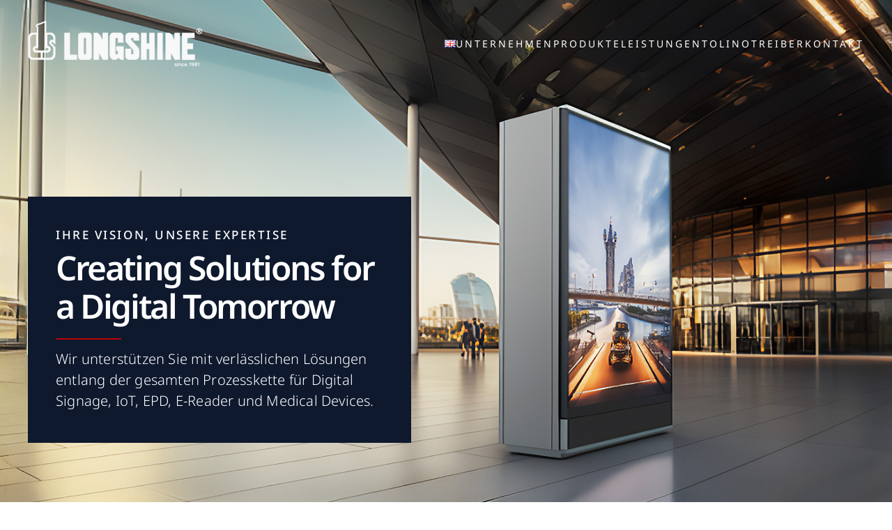

--- FILE ---
content_type: text/html; charset=UTF-8
request_url: https://www.longshine.de/
body_size: 54512
content:
<!DOCTYPE html>
<html lang="de-DE">
    <head>
        <meta charset="UTF-8">
        <meta name="viewport" content="width=device-width, initial-scale=1">
        <link rel="icon" href="/wp-content/uploads/favicon.png" sizes="any">
                <link rel="apple-touch-icon" href="/wp-content/themes/yootheme/packages/theme-wordpress/assets/images/apple-touch-icon.png">
                <title>Longshine Technologie &#8211; Creating Solutions for a Digital Tomorrow</title>
<meta name='robots' content='max-image-preview:large' />
<link rel="alternate" href="https://www.longshine.de/" hreflang="de" />
<link rel="alternate" href="https://www.longshine.de/homepage/" hreflang="en" />
<link rel="alternate" type="application/rss+xml" title="Longshine Technologie &raquo; Feed" href="https://www.longshine.de/feed/" />
<link rel="alternate" type="application/rss+xml" title="Longshine Technologie &raquo; Kommentar-Feed" href="https://www.longshine.de/comments/feed/" />
<link rel="alternate" title="oEmbed (JSON)" type="application/json+oembed" href="https://www.longshine.de/wp-json/oembed/1.0/embed?url=https%3A%2F%2Fwww.longshine.de%2F" />
<link rel="alternate" title="oEmbed (XML)" type="text/xml+oembed" href="https://www.longshine.de/wp-json/oembed/1.0/embed?url=https%3A%2F%2Fwww.longshine.de%2F&#038;format=xml" />
<style id='wp-img-auto-sizes-contain-inline-css' type='text/css'>
img:is([sizes=auto i],[sizes^="auto," i]){contain-intrinsic-size:3000px 1500px}
/*# sourceURL=wp-img-auto-sizes-contain-inline-css */
</style>
<style id='wp-block-library-inline-css' type='text/css'>
:root{--wp-block-synced-color:#7a00df;--wp-block-synced-color--rgb:122,0,223;--wp-bound-block-color:var(--wp-block-synced-color);--wp-editor-canvas-background:#ddd;--wp-admin-theme-color:#007cba;--wp-admin-theme-color--rgb:0,124,186;--wp-admin-theme-color-darker-10:#006ba1;--wp-admin-theme-color-darker-10--rgb:0,107,160.5;--wp-admin-theme-color-darker-20:#005a87;--wp-admin-theme-color-darker-20--rgb:0,90,135;--wp-admin-border-width-focus:2px}@media (min-resolution:192dpi){:root{--wp-admin-border-width-focus:1.5px}}.wp-element-button{cursor:pointer}:root .has-very-light-gray-background-color{background-color:#eee}:root .has-very-dark-gray-background-color{background-color:#313131}:root .has-very-light-gray-color{color:#eee}:root .has-very-dark-gray-color{color:#313131}:root .has-vivid-green-cyan-to-vivid-cyan-blue-gradient-background{background:linear-gradient(135deg,#00d084,#0693e3)}:root .has-purple-crush-gradient-background{background:linear-gradient(135deg,#34e2e4,#4721fb 50%,#ab1dfe)}:root .has-hazy-dawn-gradient-background{background:linear-gradient(135deg,#faaca8,#dad0ec)}:root .has-subdued-olive-gradient-background{background:linear-gradient(135deg,#fafae1,#67a671)}:root .has-atomic-cream-gradient-background{background:linear-gradient(135deg,#fdd79a,#004a59)}:root .has-nightshade-gradient-background{background:linear-gradient(135deg,#330968,#31cdcf)}:root .has-midnight-gradient-background{background:linear-gradient(135deg,#020381,#2874fc)}:root{--wp--preset--font-size--normal:16px;--wp--preset--font-size--huge:42px}.has-regular-font-size{font-size:1em}.has-larger-font-size{font-size:2.625em}.has-normal-font-size{font-size:var(--wp--preset--font-size--normal)}.has-huge-font-size{font-size:var(--wp--preset--font-size--huge)}.has-text-align-center{text-align:center}.has-text-align-left{text-align:left}.has-text-align-right{text-align:right}.has-fit-text{white-space:nowrap!important}#end-resizable-editor-section{display:none}.aligncenter{clear:both}.items-justified-left{justify-content:flex-start}.items-justified-center{justify-content:center}.items-justified-right{justify-content:flex-end}.items-justified-space-between{justify-content:space-between}.screen-reader-text{border:0;clip-path:inset(50%);height:1px;margin:-1px;overflow:hidden;padding:0;position:absolute;width:1px;word-wrap:normal!important}.screen-reader-text:focus{background-color:#ddd;clip-path:none;color:#444;display:block;font-size:1em;height:auto;left:5px;line-height:normal;padding:15px 23px 14px;text-decoration:none;top:5px;width:auto;z-index:100000}html :where(.has-border-color){border-style:solid}html :where([style*=border-top-color]){border-top-style:solid}html :where([style*=border-right-color]){border-right-style:solid}html :where([style*=border-bottom-color]){border-bottom-style:solid}html :where([style*=border-left-color]){border-left-style:solid}html :where([style*=border-width]){border-style:solid}html :where([style*=border-top-width]){border-top-style:solid}html :where([style*=border-right-width]){border-right-style:solid}html :where([style*=border-bottom-width]){border-bottom-style:solid}html :where([style*=border-left-width]){border-left-style:solid}html :where(img[class*=wp-image-]){height:auto;max-width:100%}:where(figure){margin:0 0 1em}html :where(.is-position-sticky){--wp-admin--admin-bar--position-offset:var(--wp-admin--admin-bar--height,0px)}@media screen and (max-width:600px){html :where(.is-position-sticky){--wp-admin--admin-bar--position-offset:0px}}

/*# sourceURL=wp-block-library-inline-css */
</style><style id='global-styles-inline-css' type='text/css'>
:root{--wp--preset--aspect-ratio--square: 1;--wp--preset--aspect-ratio--4-3: 4/3;--wp--preset--aspect-ratio--3-4: 3/4;--wp--preset--aspect-ratio--3-2: 3/2;--wp--preset--aspect-ratio--2-3: 2/3;--wp--preset--aspect-ratio--16-9: 16/9;--wp--preset--aspect-ratio--9-16: 9/16;--wp--preset--color--black: #000000;--wp--preset--color--cyan-bluish-gray: #abb8c3;--wp--preset--color--white: #ffffff;--wp--preset--color--pale-pink: #f78da7;--wp--preset--color--vivid-red: #cf2e2e;--wp--preset--color--luminous-vivid-orange: #ff6900;--wp--preset--color--luminous-vivid-amber: #fcb900;--wp--preset--color--light-green-cyan: #7bdcb5;--wp--preset--color--vivid-green-cyan: #00d084;--wp--preset--color--pale-cyan-blue: #8ed1fc;--wp--preset--color--vivid-cyan-blue: #0693e3;--wp--preset--color--vivid-purple: #9b51e0;--wp--preset--gradient--vivid-cyan-blue-to-vivid-purple: linear-gradient(135deg,rgb(6,147,227) 0%,rgb(155,81,224) 100%);--wp--preset--gradient--light-green-cyan-to-vivid-green-cyan: linear-gradient(135deg,rgb(122,220,180) 0%,rgb(0,208,130) 100%);--wp--preset--gradient--luminous-vivid-amber-to-luminous-vivid-orange: linear-gradient(135deg,rgb(252,185,0) 0%,rgb(255,105,0) 100%);--wp--preset--gradient--luminous-vivid-orange-to-vivid-red: linear-gradient(135deg,rgb(255,105,0) 0%,rgb(207,46,46) 100%);--wp--preset--gradient--very-light-gray-to-cyan-bluish-gray: linear-gradient(135deg,rgb(238,238,238) 0%,rgb(169,184,195) 100%);--wp--preset--gradient--cool-to-warm-spectrum: linear-gradient(135deg,rgb(74,234,220) 0%,rgb(151,120,209) 20%,rgb(207,42,186) 40%,rgb(238,44,130) 60%,rgb(251,105,98) 80%,rgb(254,248,76) 100%);--wp--preset--gradient--blush-light-purple: linear-gradient(135deg,rgb(255,206,236) 0%,rgb(152,150,240) 100%);--wp--preset--gradient--blush-bordeaux: linear-gradient(135deg,rgb(254,205,165) 0%,rgb(254,45,45) 50%,rgb(107,0,62) 100%);--wp--preset--gradient--luminous-dusk: linear-gradient(135deg,rgb(255,203,112) 0%,rgb(199,81,192) 50%,rgb(65,88,208) 100%);--wp--preset--gradient--pale-ocean: linear-gradient(135deg,rgb(255,245,203) 0%,rgb(182,227,212) 50%,rgb(51,167,181) 100%);--wp--preset--gradient--electric-grass: linear-gradient(135deg,rgb(202,248,128) 0%,rgb(113,206,126) 100%);--wp--preset--gradient--midnight: linear-gradient(135deg,rgb(2,3,129) 0%,rgb(40,116,252) 100%);--wp--preset--font-size--small: 13px;--wp--preset--font-size--medium: 20px;--wp--preset--font-size--large: 36px;--wp--preset--font-size--x-large: 42px;--wp--preset--spacing--20: 0.44rem;--wp--preset--spacing--30: 0.67rem;--wp--preset--spacing--40: 1rem;--wp--preset--spacing--50: 1.5rem;--wp--preset--spacing--60: 2.25rem;--wp--preset--spacing--70: 3.38rem;--wp--preset--spacing--80: 5.06rem;--wp--preset--shadow--natural: 6px 6px 9px rgba(0, 0, 0, 0.2);--wp--preset--shadow--deep: 12px 12px 50px rgba(0, 0, 0, 0.4);--wp--preset--shadow--sharp: 6px 6px 0px rgba(0, 0, 0, 0.2);--wp--preset--shadow--outlined: 6px 6px 0px -3px rgb(255, 255, 255), 6px 6px rgb(0, 0, 0);--wp--preset--shadow--crisp: 6px 6px 0px rgb(0, 0, 0);}:where(.is-layout-flex){gap: 0.5em;}:where(.is-layout-grid){gap: 0.5em;}body .is-layout-flex{display: flex;}.is-layout-flex{flex-wrap: wrap;align-items: center;}.is-layout-flex > :is(*, div){margin: 0;}body .is-layout-grid{display: grid;}.is-layout-grid > :is(*, div){margin: 0;}:where(.wp-block-columns.is-layout-flex){gap: 2em;}:where(.wp-block-columns.is-layout-grid){gap: 2em;}:where(.wp-block-post-template.is-layout-flex){gap: 1.25em;}:where(.wp-block-post-template.is-layout-grid){gap: 1.25em;}.has-black-color{color: var(--wp--preset--color--black) !important;}.has-cyan-bluish-gray-color{color: var(--wp--preset--color--cyan-bluish-gray) !important;}.has-white-color{color: var(--wp--preset--color--white) !important;}.has-pale-pink-color{color: var(--wp--preset--color--pale-pink) !important;}.has-vivid-red-color{color: var(--wp--preset--color--vivid-red) !important;}.has-luminous-vivid-orange-color{color: var(--wp--preset--color--luminous-vivid-orange) !important;}.has-luminous-vivid-amber-color{color: var(--wp--preset--color--luminous-vivid-amber) !important;}.has-light-green-cyan-color{color: var(--wp--preset--color--light-green-cyan) !important;}.has-vivid-green-cyan-color{color: var(--wp--preset--color--vivid-green-cyan) !important;}.has-pale-cyan-blue-color{color: var(--wp--preset--color--pale-cyan-blue) !important;}.has-vivid-cyan-blue-color{color: var(--wp--preset--color--vivid-cyan-blue) !important;}.has-vivid-purple-color{color: var(--wp--preset--color--vivid-purple) !important;}.has-black-background-color{background-color: var(--wp--preset--color--black) !important;}.has-cyan-bluish-gray-background-color{background-color: var(--wp--preset--color--cyan-bluish-gray) !important;}.has-white-background-color{background-color: var(--wp--preset--color--white) !important;}.has-pale-pink-background-color{background-color: var(--wp--preset--color--pale-pink) !important;}.has-vivid-red-background-color{background-color: var(--wp--preset--color--vivid-red) !important;}.has-luminous-vivid-orange-background-color{background-color: var(--wp--preset--color--luminous-vivid-orange) !important;}.has-luminous-vivid-amber-background-color{background-color: var(--wp--preset--color--luminous-vivid-amber) !important;}.has-light-green-cyan-background-color{background-color: var(--wp--preset--color--light-green-cyan) !important;}.has-vivid-green-cyan-background-color{background-color: var(--wp--preset--color--vivid-green-cyan) !important;}.has-pale-cyan-blue-background-color{background-color: var(--wp--preset--color--pale-cyan-blue) !important;}.has-vivid-cyan-blue-background-color{background-color: var(--wp--preset--color--vivid-cyan-blue) !important;}.has-vivid-purple-background-color{background-color: var(--wp--preset--color--vivid-purple) !important;}.has-black-border-color{border-color: var(--wp--preset--color--black) !important;}.has-cyan-bluish-gray-border-color{border-color: var(--wp--preset--color--cyan-bluish-gray) !important;}.has-white-border-color{border-color: var(--wp--preset--color--white) !important;}.has-pale-pink-border-color{border-color: var(--wp--preset--color--pale-pink) !important;}.has-vivid-red-border-color{border-color: var(--wp--preset--color--vivid-red) !important;}.has-luminous-vivid-orange-border-color{border-color: var(--wp--preset--color--luminous-vivid-orange) !important;}.has-luminous-vivid-amber-border-color{border-color: var(--wp--preset--color--luminous-vivid-amber) !important;}.has-light-green-cyan-border-color{border-color: var(--wp--preset--color--light-green-cyan) !important;}.has-vivid-green-cyan-border-color{border-color: var(--wp--preset--color--vivid-green-cyan) !important;}.has-pale-cyan-blue-border-color{border-color: var(--wp--preset--color--pale-cyan-blue) !important;}.has-vivid-cyan-blue-border-color{border-color: var(--wp--preset--color--vivid-cyan-blue) !important;}.has-vivid-purple-border-color{border-color: var(--wp--preset--color--vivid-purple) !important;}.has-vivid-cyan-blue-to-vivid-purple-gradient-background{background: var(--wp--preset--gradient--vivid-cyan-blue-to-vivid-purple) !important;}.has-light-green-cyan-to-vivid-green-cyan-gradient-background{background: var(--wp--preset--gradient--light-green-cyan-to-vivid-green-cyan) !important;}.has-luminous-vivid-amber-to-luminous-vivid-orange-gradient-background{background: var(--wp--preset--gradient--luminous-vivid-amber-to-luminous-vivid-orange) !important;}.has-luminous-vivid-orange-to-vivid-red-gradient-background{background: var(--wp--preset--gradient--luminous-vivid-orange-to-vivid-red) !important;}.has-very-light-gray-to-cyan-bluish-gray-gradient-background{background: var(--wp--preset--gradient--very-light-gray-to-cyan-bluish-gray) !important;}.has-cool-to-warm-spectrum-gradient-background{background: var(--wp--preset--gradient--cool-to-warm-spectrum) !important;}.has-blush-light-purple-gradient-background{background: var(--wp--preset--gradient--blush-light-purple) !important;}.has-blush-bordeaux-gradient-background{background: var(--wp--preset--gradient--blush-bordeaux) !important;}.has-luminous-dusk-gradient-background{background: var(--wp--preset--gradient--luminous-dusk) !important;}.has-pale-ocean-gradient-background{background: var(--wp--preset--gradient--pale-ocean) !important;}.has-electric-grass-gradient-background{background: var(--wp--preset--gradient--electric-grass) !important;}.has-midnight-gradient-background{background: var(--wp--preset--gradient--midnight) !important;}.has-small-font-size{font-size: var(--wp--preset--font-size--small) !important;}.has-medium-font-size{font-size: var(--wp--preset--font-size--medium) !important;}.has-large-font-size{font-size: var(--wp--preset--font-size--large) !important;}.has-x-large-font-size{font-size: var(--wp--preset--font-size--x-large) !important;}
/*# sourceURL=global-styles-inline-css */
</style>

<style id='classic-theme-styles-inline-css' type='text/css'>
/*! This file is auto-generated */
.wp-block-button__link{color:#fff;background-color:#32373c;border-radius:9999px;box-shadow:none;text-decoration:none;padding:calc(.667em + 2px) calc(1.333em + 2px);font-size:1.125em}.wp-block-file__button{background:#32373c;color:#fff;text-decoration:none}
/*# sourceURL=/wp-includes/css/classic-themes.min.css */
</style>
<link href="https://www.longshine.de/wp-content/themes/yootheme-lsn/css/theme.1.css?ver=1704732069" rel="stylesheet">
<link href="https://www.longshine.de/wp-content/themes/yootheme-lsn/css/custom.css?ver=4.2.11" rel="stylesheet">
<link rel="https://api.w.org/" href="https://www.longshine.de/wp-json/" /><link rel="alternate" title="JSON" type="application/json" href="https://www.longshine.de/wp-json/wp/v2/pages/11" /><link rel="canonical" href="https://www.longshine.de/" />
<script src="https://www.longshine.de/wp-content/themes/yootheme/vendor/assets/uikit/dist/js/uikit.min.js?ver=4.2.11"></script>
<script src="https://www.longshine.de/wp-content/themes/yootheme/vendor/assets/uikit/dist/js/uikit-icons-fuse.min.js?ver=4.2.11"></script>
<script src="https://www.longshine.de/wp-content/themes/yootheme/js/theme.js?ver=4.2.11"></script>
<script>window.yootheme ||= {}; var $theme = yootheme.theme = {"i18n":{"close":{"label":"Close"},"totop":{"label":"Back to top"},"marker":{"label":"Open"},"navbarToggleIcon":{"label":"Open menu"},"paginationPrevious":{"label":"Previous page"},"paginationNext":{"label":"Next page"},"searchIcon":{"toggle":"Open Search","submit":"Submit Search"},"slider":{"next":"Next slide","previous":"Previous slide","slideX":"Slide %s","slideLabel":"%s of %s"},"slideshow":{"next":"Next slide","previous":"Previous slide","slideX":"Slide %s","slideLabel":"%s of %s"},"lightboxPanel":{"next":"Next slide","previous":"Previous slide","slideLabel":"%s of %s","close":"Close"}}};</script>
<link rel="icon" href="/wp-content/uploads/favicon.png" sizes="any">
<link rel="apple-touch-icon" href="/wp-content/themes/yootheme/packages/theme-wordpress/assets/images/apple-touch-icon.png">
		<style type="text/css" id="wp-custom-css">
			.red-divider-center {
border-top: 1px solid #bc030a;
width:15%;
margin:0 auto;
margin-bottom: 1em;	
}				</style>
		    </head>
    <body data-rsssl=1 class="home wp-singular page-template-default page page-id-11 wp-theme-yootheme wp-child-theme-yootheme-lsn ">
        
        <div class="uk-hidden-visually uk-notification uk-notification-top-left uk-width-auto">
            <div class="uk-notification-message">
                <a href="#tm-main">Skip to main content</a>
            </div>
        </div>
    
        
        
        <div class="tm-page">

                        


<header class="tm-header-mobile uk-hidden@m" uk-header>


    
        <div class="uk-navbar-container">

            <div class="uk-container uk-container-expand">
                <nav class="uk-navbar" uk-navbar="{&quot;container&quot;:&quot;.tm-header-mobile&quot;,&quot;boundary&quot;:&quot;.tm-header-mobile .uk-navbar-container&quot;}">

                                        <div class="uk-navbar-left">

                                                    <a href="https://www.longshine.de/" aria-label="Zurück zur Startseite" class="uk-logo uk-navbar-item">
    <img alt loading="eager" src="/wp-content/themes/yootheme/cache/ee/LSN-Logo-Red-ee9dbb1e.png" srcset="/wp-content/themes/yootheme/cache/ee/LSN-Logo-Red-ee9dbb1e.png 250w, /wp-content/themes/yootheme/cache/1c/LSN-Logo-Red-1c79d8cd.png 419w, /wp-content/themes/yootheme/cache/97/LSN-Logo-Red-97498172.png 420w" sizes="(min-width: 250px) 250px" width="250" height="65"><img class="uk-logo-inverse" alt loading="eager" src="/wp-content/themes/yootheme/cache/fd/LSN-Logo-White-fd9ac963.png" srcset="/wp-content/themes/yootheme/cache/fd/LSN-Logo-White-fd9ac963.png 250w, /wp-content/themes/yootheme/cache/a5/LSN-Logo-White-a5d75f27.png 419w, /wp-content/themes/yootheme/cache/2e/LSN-Logo-White-2ee70698.png 420w" sizes="(min-width: 250px) 250px" width="250" height="65"></a>                        
                        
                    </div>
                    
                    
                                        <div class="uk-navbar-right">

                                                                            
                        <a uk-toggle href="#tm-dialog-mobile" class="uk-navbar-toggle">

        
        <div uk-navbar-toggle-icon></div>

        
    </a>
                    </div>
                    
                </nav>
            </div>

        </div>

    



        <div id="tm-dialog-mobile" uk-offcanvas="container: true; overlay: true" mode="slide" flip>
        <div class="uk-offcanvas-bar uk-flex uk-flex-column">

                        <button class="uk-offcanvas-close uk-close-large" type="button" uk-close uk-toggle="cls: uk-close-large; mode: media; media: @s"></button>
            
                        <div class="uk-margin-auto-bottom">
                
<div class="uk-grid uk-child-width-1-1">    <div>
<div class="uk-panel widget widget_nav_menu" id="nav_menu-2">

    
    
<ul class="uk-nav uk-nav-default">
    
	<li class="lang-item lang-item-6 lang-item-en lang-item-first menu-item menu-item-type-custom menu-item-object-custom"><a href="https://www.longshine.de/homepage/"> <img src="[data-uri]" alt="English" width="16" height="11" style="width: 16px; height: 11px;" /></a></li>
	<li class="menu-item menu-item-type-post_type menu-item-object-page"><a href="https://www.longshine.de/unternehmen/"> Unternehmen</a></li>
	<li class="menu-item menu-item-type-post_type menu-item-object-page"><a href="https://www.longshine.de/products/"> Produkte</a></li>
	<li class="menu-item menu-item-type-post_type menu-item-object-page"><a href="https://www.longshine.de/leistungen/"> Leistungen</a></li>
	<li class="menu-item menu-item-type-post_type menu-item-object-page"><a href="https://www.longshine.de/tolino/"> Tolino</a></li>
	<li class="menu-item menu-item-type-custom menu-item-object-custom"><a href="http://manual.longshine.de/" target="_blank"> Treiber</a></li>
	<li class="menu-item menu-item-type-post_type menu-item-object-page"><a href="https://www.longshine.de/kontakt/"> Kontakt</a></li></ul>

</div>
</div></div>            </div>
            
            
        </div>
    </div>
    
    
    

</header>





<header class="tm-header uk-visible@m" uk-header>



    
        <div class="uk-navbar-container">

            <div class="uk-container">
                <nav class="uk-navbar" uk-navbar="{&quot;align&quot;:&quot;left&quot;,&quot;container&quot;:&quot;.tm-header&quot;,&quot;boundary&quot;:&quot;.tm-header .uk-navbar-container&quot;}">

                                        <div class="uk-navbar-left">

                                                    <a href="https://www.longshine.de/" aria-label="Zurück zur Startseite" class="uk-logo uk-navbar-item">
    <img alt loading="eager" src="/wp-content/themes/yootheme/cache/ee/LSN-Logo-Red-ee9dbb1e.png" srcset="/wp-content/themes/yootheme/cache/ee/LSN-Logo-Red-ee9dbb1e.png 250w, /wp-content/themes/yootheme/cache/1c/LSN-Logo-Red-1c79d8cd.png 419w, /wp-content/themes/yootheme/cache/97/LSN-Logo-Red-97498172.png 420w" sizes="(min-width: 250px) 250px" width="250" height="65"><img class="uk-logo-inverse" alt loading="eager" src="/wp-content/themes/yootheme/cache/fd/LSN-Logo-White-fd9ac963.png" srcset="/wp-content/themes/yootheme/cache/fd/LSN-Logo-White-fd9ac963.png 250w, /wp-content/themes/yootheme/cache/a5/LSN-Logo-White-a5d75f27.png 419w, /wp-content/themes/yootheme/cache/2e/LSN-Logo-White-2ee70698.png 420w" sizes="(min-width: 250px) 250px" width="250" height="65"></a>                        
                        
                        
                    </div>
                    
                    
                                        <div class="uk-navbar-right">

                                                    
<ul class="uk-navbar-nav">
    
	<li class="lang-item lang-item-6 lang-item-en lang-item-first menu-item menu-item-type-custom menu-item-object-custom"><a href="https://www.longshine.de/homepage/"> <img src="[data-uri]" alt="English" width="16" height="11" style="width: 16px; height: 11px;" /></a></li>
	<li class="menu-item menu-item-type-post_type menu-item-object-page"><a href="https://www.longshine.de/unternehmen/"> Unternehmen</a></li>
	<li class="menu-item menu-item-type-post_type menu-item-object-page"><a href="https://www.longshine.de/products/"> Produkte</a></li>
	<li class="menu-item menu-item-type-post_type menu-item-object-page"><a href="https://www.longshine.de/leistungen/"> Leistungen</a></li>
	<li class="menu-item menu-item-type-post_type menu-item-object-page"><a href="https://www.longshine.de/tolino/"> Tolino</a></li>
	<li class="menu-item menu-item-type-custom menu-item-object-custom"><a href="http://manual.longshine.de/" target="_blank"> Treiber</a></li>
	<li class="menu-item menu-item-type-post_type menu-item-object-page"><a href="https://www.longshine.de/kontakt/"> Kontakt</a></li></ul>
                        
                                                                            
                    </div>
                    
                </nav>
            </div>

        </div>

    







</header>

            
            
            <main id="tm-main" >

                <!-- Builder #page --><style class="uk-margin-remove-adjacent">@media (min-width:640px) { #page\#0 p {margin-top:30px} /*--- END Media -----> */} #page\#1 a, #page\#1 p, #page\#1 h3 {color:#fff} #page\#2 .uk-button { border:1px solid #fff; } #page\#2 .uk-button:hover { border:1px solid #FFFFFF45; } #page\#3 .el-content {padding:30px} #page\#3 p {color:#fff} #page\#3 a {text-decoration:none} #page\#4 h3 { margin-bottom:0.5em; } #page\#5 h2,#page\#5 h4 { color:#fff; } #page\#6 em,#page\#6 p,#page\#6 a { color:#fff; } #page\#6 { background-color:#0e192e; padding:3em 2em; } #page\#6 .top-line::before { content: ''; position: absolute; background-color: #bc030a; width: 20%; height: 2px; top: -10px; left: 0; } #odm-kontakt-home { background-color:#1b2b4e; } </style>
<div id="hero-home" class="uk-section-muted uk-section uk-padding-remove-vertical" tm-header-transparent="light">
    
        
        
        
            
                                <div class="uk-container">                
                    <div class="uk-grid tm-grid-expand uk-child-width-1-1 uk-grid-margin">
<div class="uk-width-1-1">
    
        
            
            
            
                
                    <div><div class="hero-fb-container">
<div class="box">
<h2>Ihre Vision, Unsere Expertise</h2>    
<h1>Creating Solutions for a Digital Tomorrow</h1>
<p class="top-line">Wir unterstützen Sie mit verlässlichen Lösungen entlang der gesamten Prozesskette für Digital Signage, IoT, EPD, E-Reader und Medical Devices.</p>    
 <!-- Box End --></div>    
<!--<div style="margin-top:10px"><a href="https://www.longshine.de/ise-2025" target="_blank"><img decoding="async" src="https://www.longshine.de/wp-content/uploads/ISE2025_website-banner.png"></a></div>-->
</div></div>
                
            
        
    
</div></div>
                                </div>                
            
        
    
</div>
<div class="uk-section-muted uk-section uk-section-large">
    
        
        
        
            
                                <div class="uk-container">                
                    <div class="uk-grid tm-grid-expand uk-grid-column-large uk-grid-margin" uk-grid>
<div class="uk-width-2-5@m">
    
        
            
            
            
                
                    <div class="uk-panel top-line uk-margin"><h2>Gemeinsam auf Erfolgskurs</h2></div>
                
            
        
    
</div>
<div class="uk-width-3-5@m">
    
        
            
            
            
                
                    <div class="uk-panel uk-margin" id="page#0"><p>Während unserer 30 jährigen Erfolgsgeschichte haben wir uns als führender Hersteller digitaler Produkte- und Services in Ahrensburg bei Hamburg etabliert.</p>
<p>Mit unseren Fertigungspartnern in Asien unterstützen wir Sie bei der Entwicklung Ihrer Produktidee in sämtlichen Phasen – von der Planung und technischen Implementation bis hin zur Produktion in Taiwan.</p></div>
<div class="uk-margin-large">
        <div class="uk-flex-middle uk-grid-row-small uk-child-width-auto" uk-grid>    
    
                <div class="el-item">
        
        
<a class="el-content uk-button uk-button-primary" href="/leistungen/">
    
        OEM/ODM Services    
    
</a>

                </div>
        
    
                <div class="el-item">
        
        
<a class="el-content uk-button uk-button-secondary" href="#odm-kontakt-home" uk-scroll>
    
        OEM/ODM Kontakt    
    
</a>

                </div>
        
    
        </div>    
</div>

                
            
        
    
</div></div>
                                </div>                
            
        
    
</div>
<div class="uk-section-default uk-section">
    
        
        
        
            
                
                    <div class="uk-grid tm-grid-expand uk-child-width-1-1 uk-grid-margin">
<div class="uk-width-1-1">
    
        
            
            
            
                
                    
<ul class="uk-list uk-list-collapse logo-list uk-margin uk-text-center">
    <li class="el-item uk-display-inline-block">        
    <span class="el-content"><img decoding="async" src="/wp-content/uploads/Airbus_Logo_2017.svg" width="398.97101" height="73.885002" class="el-image" alt loading="lazy"> <span class="uk-text-middle uk-margin-remove-last-child"></span>                            </li>

    <li class="el-item uk-display-inline-block">        
    <span class="el-content"><img decoding="async" src="/wp-content/uploads/Siemens-logo.svg" width="210" height="50" class="el-image" alt loading="lazy"> <span class="uk-text-middle uk-margin-remove-last-child"></span>                            </li>

    <li class="el-item uk-display-inline-block">        
    <span class="el-content"><img decoding="async" src="/wp-content/uploads/Deutsche_Telekom-Logo.svg" width="828.07086" height="205.1929" class="el-image" alt loading="lazy"> <span class="uk-text-middle uk-margin-remove-last-child"></span>                            </li>

    <li class="el-item uk-display-inline-block">        
    <span class="el-content"><img decoding="async" src="/wp-content/uploads/Rakuten_Global_Brand_Logo.svg" width="165.9" height="49.4" class="el-image" alt loading="lazy"> <span class="uk-text-middle uk-margin-remove-last-child"></span>                            </li>

    <li class="el-item uk-display-inline-block">        
    <span class="el-content"><img decoding="async" src="/wp-content/themes/yootheme/cache/0a/gekartel-logo-e1695889736389-0a17e270.png" srcset="/wp-content/themes/yootheme/cache/0a/gekartel-logo-e1695889736389-0a17e270.png 600w" sizes="auto, (min-width: 600px) 600px" width="600" height="204" class="el-image" alt loading="lazy"> <span class="uk-text-middle uk-margin-remove-last-child"></span>                            </li>

    <li class="el-item uk-display-inline-block">        
    <span class="el-content"><img decoding="async" src="/wp-content/uploads/Honeywell_logo.svg" width="677.87891" height="120.0752" class="el-image" alt loading="lazy"> <span class="uk-text-middle uk-margin-remove-last-child"></span>            </li>
</ul>
                
            
        
    
</div></div>
                
            
        
    
</div>
<div class="uk-section-muted uk-section uk-section-large">
    
        
        
        
            
                                <div class="uk-container">                
                    <div class="uk-grid tm-grid-expand uk-grid-margin" uk-grid>
<div class="uk-width-3-5@m">
    
        
            
            
            
                
                    <div class="uk-panel top-line uk-margin"><h2>Leistungen</h2></div>
                
            
        
    
</div>
<div class="uk-width-2-5@m">
    
        
            
            
            
                
                    
                
            
        
    
</div></div><div class="uk-grid tm-grid-expand uk-grid-column-medium uk-grid-margin" uk-grid>
<div class="uk-grid-item-match uk-width-2-3@m">
        <div class="uk-flex">    
                <div data-src="/wp-content/uploads/Home-OEM-ODM.jpg" data-srcset="/wp-content/uploads/Home-OEM-ODM.jpg 749w" data-sizes="(max-aspect-ratio: 749/623) 120vh" data-sources="[]" uk-img class="uk-background-norepeat uk-background-cover uk-background-center-center uk-tile uk-width-1-1 uk-position-relative uk-flex uk-flex-bottom">        
            
            
                        <div class="uk-panel uk-width-1-1">            
                
                    <div class="uk-panel p-small uk-margin" id="page#1"><h3 class="top-line"><a href="https://www.longshine.de/leistungen/">OEM/ODM Leistungen</a></h3>
<p>Sie haben eine Produktidee und suchen einen verläßlichen Partner, der Sie bei der Entwicklung und Herstellung in Asien unterstützt? Wir haben die technische Expertise und jahrzehntelange Erfahrung in der Zusammenarbeit mit unseren Partnern in Taiwan.</p></div>
<div id="page#2" class="uk-margin">
    
    
        
        
<a class="el-content uk-button uk-button-text uk-button-small" href="/leistungen/">
    
        Mehr erfahren    
    
</a>

        
    
    
</div>

                
                        </div>            
                </div>        
        </div>    
</div>
<div class="uk-width-1-3@m">
    
        
            
            
            
                
                    
<div id="page#3" class="p-small uk-light uk-margin">
    <div class="uk-grid uk-child-width-1-1 uk-child-width-1-1@m uk-flex-center uk-flex-middle uk-grid-match" uk-grid>        <div>
<div class="el-item uk-card uk-card-default uk-margin-remove-first-child">
    
    
                        
                    

        
        
        
    
        
        
                <div class="el-content uk-panel uk-margin-top"><h3><a href="https://www.longshine.de/leistungen/#Produktbezogene-Dienstleistungen">Produktbezogene Leistungen</a></h3>
<p>In enger Abstimmung zur Herstellung unterstützen wir Sie beratend durch unser langjähriges technisches Know How.  Sowohl die Beachtung regulatorischer Richtlinien als auch die Logistik der Waren sind Teil unserer Expertise.</p></div>        
        
        
        
        
    
    
</div></div>
        <div>
<div class="el-item uk-card uk-card-default uk-margin-remove-first-child">
    
    
                        
                    

        
        
        
    
        
        
                <div class="el-content uk-panel uk-margin-top"><h3><a href="https://www.longshine.de/leistungen/#After-Sales">After Sales</a></h3>
<p>Auch nach Ihrem Verkauf begleitet unser Service Sie weiter. Sei es technischer Support, Reparaturen oder Wartungen.</p></div>        
        
        
        
        
    
    
</div></div>
        </div>
</div>
                
            
        
    
</div></div>
                                </div>                
            
        
    
</div>
<div class="uk-section-default uk-section uk-section-large">
    
        
        
        
            
                                <div class="uk-container">                
                    <div class="uk-grid tm-grid-expand uk-grid-margin" uk-grid>
<div class="uk-width-3-5@m">
    
        
            
            
            
                
                    <div class="uk-panel top-line uk-margin"><h2>Produkte</h2></div>
                
            
        
    
</div>
<div class="uk-width-2-5@m">
    
        
            
            
            
                
                    
                
            
        
    
</div></div><div class="uk-grid tm-grid-expand uk-grid-margin" uk-grid>
<div class="uk-width-2-3@m">
    
        
            
            
            
                
                    <div class="uk-panel uk-margin"><p>Longshine ist Ihr europäischer Partner für Netzwerklösungen, Kassensysteme, eReader, eNotes, Digital Signage, EPD, Digital Signage/Kiosk TFT, und Medizintechnik, mit Entwicklung und Fertigung in Taiwan.</p></div>
                
            
        
    
</div>
<div class="uk-width-1-3@m">
    
        
            
            
            
                
                    
                
            
        
    
</div></div><div class="uk-grid tm-grid-expand uk-child-width-1-1 uk-grid-margin">
<div class="uk-width-1-1">
    
        
            
            
            
                
                    
<div id="page#4" class="product-grid uk-margin uk-text-center">
    <div class="uk-grid uk-child-width-1-1 uk-child-width-1-3@m uk-grid-match" uk-grid>        <div>
<div class="el-item uk-grid-item-match">
        <a class="uk-card uk-card-primary uk-card-hover uk-card-body uk-margin-remove-first-child uk-transition-toggle uk-link-toggle uk-display-block" href="/products/#epdsolutions" uk-scroll>    
    
        
                    

        
        
        
    
        
        
                <div class="el-content uk-panel uk-margin-top"><h3 class="top-line" style="text-align: left;">EPD Solutions</h3></div>        
        
        
        
                <div class="uk-inline-clip"><img decoding="async" src="/wp-content/themes/yootheme/cache/6f/31.5-EPD-Spectra6_canvas-6fb63cb6.png" srcset="/wp-content/themes/yootheme/cache/6f/31.5-EPD-Spectra6_canvas-6fb63cb6.png 523w" sizes="auto, (min-width: 523px) 523px" width="523" height="895" class="el-image uk-transition-scale-up uk-transition-opaque" alt loading="lazy"></div>        
    
        </a>    
</div></div>
        <div>
<div class="el-item uk-grid-item-match">
        <a class="uk-card uk-card-primary uk-card-hover uk-card-body uk-margin-remove-first-child uk-transition-toggle uk-link-toggle uk-display-block" href="/products/#pos" uk-scroll>    
    
        
                    

        
        
        
    
        
        
                <div class="el-content uk-panel uk-margin-top"><h3 class="top-line" style="text-align: left;">POS</h3></div>        
        
        
        
                <div class="uk-inline-clip"><img decoding="async" src="/wp-content/themes/yootheme/cache/e5/07-e53f7e28.jpeg" srcset="/wp-content/themes/yootheme/cache/2a/07-2a67ce70.jpeg 768w, /wp-content/themes/yootheme/cache/e5/07-e53f7e28.jpeg 1000w" sizes="auto, (min-width: 1000px) 1000px" width="1000" height="1000" class="el-image uk-transition-scale-up uk-transition-opaque" alt loading="lazy"></div>        
    
        </a>    
</div></div>
        <div>
<div class="el-item uk-grid-item-match">
        <a class="uk-card uk-card-primary uk-card-hover uk-card-body uk-margin-remove-first-child uk-transition-toggle uk-link-toggle uk-display-block" href="/products/#digitalsignage" uk-scroll>    
    
        
                    

        
        
        
    
        
        
                <div class="el-content uk-panel uk-margin-top"><h3 class="top-line" style="text-align: left;">Digital Signage</h3></div>        
        
        
        
                <div class="uk-inline-clip"><img decoding="async" src="/wp-content/themes/yootheme/cache/2e/Category-Digital-Signage-2e72c230.jpeg" srcset="/wp-content/themes/yootheme/cache/2e/Category-Digital-Signage-2e72c230.jpeg 600w" sizes="auto, (min-width: 600px) 600px" width="600" height="600" class="el-image uk-transition-scale-up uk-transition-opaque" alt loading="lazy"></div>        
    
        </a>    
</div></div>
        <div>
<div class="el-item uk-grid-item-match">
        <a class="uk-card uk-card-primary uk-card-hover uk-card-body uk-margin-remove-first-child uk-transition-toggle uk-link-toggle uk-display-block" href="https://www.longshine.de/products/networking/">    
    
        
                    

        
        
        
    
        
        
                <div class="el-content uk-panel uk-margin-top"><h3 class="top-line" style="text-align: left;">Network</h3></div>        
        
        
        
                <div class="uk-inline-clip"><img decoding="async" src="/wp-content/themes/yootheme/cache/9d/Network-Produkt-Banner-IMG-9dc5c4c8.jpeg" srcset="/wp-content/themes/yootheme/cache/9d/Network-Produkt-Banner-IMG-9dc5c4c8.jpeg 343w" sizes="auto, (min-width: 343px) 343px" width="343" height="232" class="el-image uk-transition-scale-up uk-transition-opaque" alt loading="lazy"></div>        
    
        </a>    
</div></div>
        </div>
</div>
                
            
        
    
</div></div>
                                </div>                
            
        
    
</div>
<div id="odm-kontakt-home" class="uk-section-default">
        <div data-src="/wp-content/uploads/CTA-Tech-BG.jpg" data-srcset="/wp-content/uploads/CTA-Tech-BG.jpg 1400w" data-sizes="(max-aspect-ratio: 1400/928) 151vh" data-sources="[]" uk-img class="uk-background-norepeat uk-background-cover uk-background-center-center uk-section uk-section-large uk-flex uk-flex-middle" uk-parallax="bgy: -230 100%; easing: 1" uk-height-viewport="offset-top: true;">    
        
        
        
                        <div class="uk-width-1-1">
            
                                <div class="uk-container">                
                    <div class="uk-grid tm-grid-expand uk-child-width-1-1 uk-grid-margin">
<div class="uk-width-1-1">
    
        
            
            
            
                
                    <div class="uk-panel uk-margin" id="page#5"><h4>From Blueprint to Finished Product</h4>
<h2>We‘re Transforming Concepts into Quality Products.</h2></div>
                
            
        
    
</div></div><div class="uk-margin-large uk-container uk-container-xsmall"><div class="uk-grid tm-grid-expand uk-grid-column-collapse" uk-grid>
<div class="uk-width-1-2@m">
    
        
            
            
            
                
                    
<div class="uk-margin">
        <img decoding="async" src="/wp-content/themes/yootheme/cache/9a/Haind-Lu-1-9a1d2cd8.jpeg" srcset="/wp-content/themes/yootheme/cache/9a/Haind-Lu-1-9a1d2cd8.jpeg 581w" sizes="auto, (min-width: 581px) 581px" width="581" height="713" class="el-image" alt loading="lazy">    
    
</div>
                
            
        
    
</div>
<div class="uk-grid-item-match uk-flex-bottom uk-width-1-2@m">
    
        
            
            
                        <div class="uk-panel uk-width-1-1">            
                
                    <div class="uk-panel p-small uk-margin" id="page#6"><p><em>„</em><em>Bei Longshine schätzen wir die Kraft der Flexibilität. Unsere Überzeugung, dass Geschäftsprozesse nicht starr sein müssen, ermöglicht es uns, maßgeschneiderte Lösungen für unsere Kunden anzubieten.&#8220;</em></p>
<p class="top-line"><strong>Haind Lu</strong><br />President <br />+49 (0) 4102 4922 40<br /><a href="mailto:haind.lu@longshine.de">haind.lu@longshine.de</a></p></div>
                
                        </div>            
        
    
</div></div></div>
                                </div>                
                        </div>
            
        
        </div>
    
</div>        
            </main>

            
                        <footer>
                <!-- Builder #footer --><style class="uk-margin-remove-adjacent">#footer\#0 { color:#0e192e; } /*#footer\#1 { border-top: 60px solid #f5f5f7; }*/ #iso-logos { filter: grayscale(100%); opacity:0.6; transition:1.5s; } #iso-logos:hover { filter: grayscale(0%); opacity:1; transition:1.5s; } </style>
<div id="footer#1" class="footer uk-section-default uk-section uk-section-large uk-padding-remove-bottom">
    
        
        
        
            
                                <div class="uk-container uk-container-xsmall">                
                    <div class="uk-grid tm-grid-expand uk-child-width-1-1 uk-grid-margin">
<div class="uk-width-1-1">
    
        
            
            
            
                
                    
<div class="uk-margin uk-text-center"><a href="#" title="Nach oben" uk-totop uk-scroll></a></div>
                
            
        
    
</div></div><div class="uk-grid tm-grid-expand uk-child-width-1-1 uk-grid-margin">
<div class="uk-width-1-1">
    
        
            
            
            
                
                    
<div class="uk-margin uk-text-center@s uk-text-center">
        <a class="el-link" href="https://www.longshine.de"><img src="/wp-content/themes/yootheme/cache/02/LSN-Logo-Red-020f4da4.png" srcset="/wp-content/themes/yootheme/cache/02/LSN-Logo-Red-020f4da4.png 300w, /wp-content/themes/yootheme/cache/e0/LSN-Logo-Red-e0d83cfc.png 419w, /wp-content/themes/yootheme/cache/bb/LSN-Logo-Red-bb8da2b8.png 420w" sizes="(min-width: 300px) 300px" width="300" height="78" class="el-image" alt="Longshine Technologie" loading="lazy"></a>    
    
</div><div class="uk-panel uk-text-large uk-margin uk-width-xlarge uk-margin-auto uk-text-center"><p>A Team dedicated to delivering your vision</p></div>
                
            
        
    
</div></div><div class="uk-margin-large uk-margin-remove-bottom uk-container"><div id="footer#0" class="p-small uk-grid tm-grid-expand uk-grid-divider" uk-grid>
<div class="uk-width-1-2@s uk-width-1-4@m">
    
        
            
            
            
                
                    
<h3 class="uk-h4">        Seiten    </h3>
<ul class="uk-list">
    <li class="el-item">        
    <div class="el-content uk-panel"><p><a href="https://www.longshine.de/unternehmen/">Unternehmen</a></p></div>            </li>

    <li class="el-item">        
    <div class="el-content uk-panel"><p><a href="https://www.longshine.de/products">Produkte</a></p></div>            </li>

    <li class="el-item">        
    <div class="el-content uk-panel"><p><a href="https://www.longshine.de/leistungen/">Leistungen</a></p></div>            </li>

    <li class="el-item">        
    <div class="el-content uk-panel"><p><a href="https://www.longshine.de/kontakt/">Kontakt</a></p></div>            </li>

    <li class="el-item">        
    <div class="el-content uk-panel"><p><a href="http://manual.longshine.de/" target="_blank" rel="noopener">Treiber</a></p></div>            </li>

    <li class="el-item">        
    <div class="el-content uk-panel"><p><a href="https://www.longshine.de/tolino/" rel="noopener">Tolino</a></p></div>            </li>
</ul>
                
            
        
    
</div>
<div class="uk-width-1-2@s uk-width-1-4@m">
    
        
            
            
            
                
                    
<h3 class="uk-h4">        Sitemap    </h3>
<ul class="uk-list">
    <li class="el-item">        
    <div class="el-content uk-panel"><p><a href="https://www.longshine.de/company/">Company</a></p></div>            </li>

    <li class="el-item">        
    <div class="el-content uk-panel"><p><a href="https://www.longshine.de/products/">Products</a></p></div>            </li>

    <li class="el-item">        
    <div class="el-content uk-panel"><p><a href="https://www.longshine.de/services/">Services</a></p></div>            </li>

    <li class="el-item">        
    <div class="el-content uk-panel"><p><a href="https://www.longshine.de/contact/">Contact</a></p></div>            </li>

    <li class="el-item">        
    <div class="el-content uk-panel"><p><a href="http://manual.longshine.de/" target="_blank" rel="noopener">Driver</a></p></div>            </li>

    <li class="el-item">        
    <div class="el-content uk-panel"><p><a href="https://www.longshine.de/tolino-en/">Tolino</a></p></div>            </li>
</ul>
                
            
        
    
</div>
<div class="uk-width-1-1@s uk-width-1-2@m">
    
        
            
            
            
                
                    
<h3 class="uk-h4">        Kontakt    </h3><div class="uk-panel uk-margin"><p>An der Strusbek 9<br />D-22926<br />Ahrensburg<br />Deutschland</p>
<p>+49 (0) 4102 4922 0<br /><a href="mailto:sales@longshine.de">sales@longshine.de</a></p>
<hr />
<p><a href="mailto:sales@longshine.de"></a><a href="https://www.longshine.de/impressum/"> Impressum</a> | <a href="https://www.longshine.de/gdpr/">GDPR</a></p></div>
                
            
        
    
</div></div></div><div class="uk-grid tm-grid-expand uk-child-width-1-1 uk-margin">
<div class="uk-width-1-1">
    
        
            
            
            
                
                    <div class="uk-panel uk-margin"><p style="text-align: center;"><a href="https://www.linkedin.com/company/longshine-technologie-gmbh/" target="_blank" rel="noopener"><img src="https://www.longshine.de/wp-content/uploads/linkedin512.png" alt="" width="28" height="28" class="alignnone  wp-image-2098" /></a>    <a href="https://www.instagram.com/longshine_technologie/" target="_blank" rel="noopener"><img src="https://www.longshine.de/wp-content/uploads/instagram512.png" alt="" width="28" height="28" class="alignnone  wp-image-2098" /></a></p></div>
                
            
        
    
</div></div><div class="uk-grid tm-grid-expand uk-child-width-1-1 uk-margin-remove-vertical">
<div class="uk-width-1-1">
    
        
            
            
            
                
                    <div class="uk-panel uk-text-small uk-text-center">© <script> document.currentScript.insertAdjacentHTML('afterend', '<time datetime="' + new Date().toJSON() + '">' + new Intl.DateTimeFormat(document.documentElement.lang, {year: 'numeric'}).format() + '</time>'); </script> Longshine. All rights reserved.<br />Site by <a class="uk-link-text" href="https://www.webarchitekten-hamburg.de/" target="_blank" rel="noopener">Webarchitekten Hamburg</a></div>
                
            
        
    
</div></div>
                                </div>                
            
        
    
</div>
<div class="uk-visible@m uk-section-default uk-section uk-section-small">
    
        
        
        
            
                
                    <div class="uk-visible@m uk-grid tm-grid-expand uk-child-width-1-1 uk-grid-margin">
<div class="uk-width-1-1 uk-visible@m">
    
        
            
            
            
                
                    
<div id="iso-logos" class="uk-margin uk-text-center uk-visible@m">
    <div class="uk-grid uk-child-width-1-1 uk-child-width-auto@m uk-flex-center uk-flex-middle uk-grid-divider uk-grid-match" uk-grid>        <div>
<div class="el-item uk-panel uk-margin-remove-first-child">
    
    
                <img src="/wp-content/themes/yootheme/cache/ed/927_iso9001_logo-e1697555384482-ed301d1d.jpeg" srcset="/wp-content/themes/yootheme/cache/ed/927_iso9001_logo-e1697555384482-ed301d1d.jpeg 80w, /wp-content/themes/yootheme/cache/a0/927_iso9001_logo-e1697555384482-a0d1ce62.jpeg 160w" sizes="(min-width: 80px) 80px" width="80" height="85" class="el-image" alt loading="lazy">        
                    

        
        
        
    
        
        
        
        
        
        
        
    
    
</div></div>
        <div>
<div class="el-item uk-panel uk-margin-remove-first-child">
    
    
                <img src="/wp-content/themes/yootheme/cache/2a/ISO-45K-1-e1697555886258-2aa5654d.jpeg" srcset="/wp-content/themes/yootheme/cache/2a/ISO-45K-1-e1697555886258-2aa5654d.jpeg 80w, /wp-content/themes/yootheme/cache/19/ISO-45K-1-e1697555886258-1916cce8.jpeg 160w" sizes="(min-width: 80px) 80px" width="80" height="84" class="el-image" alt loading="lazy">        
                    

        
        
        
    
        
        
        
        
        
        
        
    
    
</div></div>
        <div>
<div class="el-item uk-panel uk-margin-remove-first-child">
    
    
                <img src="/wp-content/themes/yootheme/cache/d0/iso-13485-d0524504.png" srcset="/wp-content/themes/yootheme/cache/d0/iso-13485-d0524504.png 80w, /wp-content/themes/yootheme/cache/fb/iso-13485-fb75b958.png 160w" sizes="(min-width: 80px) 80px" width="80" height="86" class="el-image" alt loading="lazy">        
                    

        
        
        
    
        
        
        
        
        
        
        
    
    
</div></div>
        <div>
<div class="el-item uk-panel uk-margin-remove-first-child">
    
    
                <img src="/wp-content/themes/yootheme/cache/23/iso27001-e1697556724398-23748524.png" srcset="/wp-content/themes/yootheme/cache/23/iso27001-e1697556724398-23748524.png 80w, /wp-content/themes/yootheme/cache/30/iso27001-e1697556724398-30292f31.png 160w" sizes="(min-width: 80px) 80px" width="80" height="77" class="el-image" alt loading="lazy">        
                    

        
        
        
    
        
        
        
        
        
        
        
    
    
</div></div>
        <div>
<div class="el-item uk-panel uk-margin-remove-first-child">
    
    
                <img src="/wp-content/themes/yootheme/cache/2c/iso-14064-2-e1697556859896-2ce1f6e0.jpeg" srcset="/wp-content/themes/yootheme/cache/2c/iso-14064-2-e1697556859896-2ce1f6e0.jpeg 80w, /wp-content/themes/yootheme/cache/4a/iso-14064-2-e1697556859896-4a7dbb17.jpeg 160w" sizes="(min-width: 80px) 80px" width="80" height="89" class="el-image" alt loading="lazy">        
                    

        
        
        
    
        
        
        
        
        
        
        
    
    
</div></div>
        <div>
<div class="el-item uk-panel uk-margin-remove-first-child">
    
    
                <img src="/wp-content/themes/yootheme/cache/06/ISO-14067-2-e1697557321377-06f389dd.png" srcset="/wp-content/themes/yootheme/cache/06/ISO-14067-2-e1697557321377-06f389dd.png 80w, /wp-content/themes/yootheme/cache/e8/ISO-14067-2-e1697557321377-e8a6c9ba.png 160w" sizes="(min-width: 80px) 80px" width="80" height="82" class="el-image" alt loading="lazy">        
                    

        
        
        
    
        
        
        
        
        
        
        
    
    
</div></div>
        </div>
</div>
                
            
        
    
</div></div>
                
            
        
    
</div>            </footer>
            
        </div>

        
        <script type="speculationrules">
{"prefetch":[{"source":"document","where":{"and":[{"href_matches":"/*"},{"not":{"href_matches":["/wp-*.php","/wp-admin/*","/wp-content/uploads/*","/wp-content/*","/wp-content/plugins/*","/wp-content/themes/yootheme-lsn/*","/wp-content/themes/yootheme/*","/*\\?(.+)"]}},{"not":{"selector_matches":"a[rel~=\"nofollow\"]"}},{"not":{"selector_matches":".no-prefetch, .no-prefetch a"}}]},"eagerness":"conservative"}]}
</script>
    </body>
</html>


--- FILE ---
content_type: text/css
request_url: https://www.longshine.de/wp-content/themes/yootheme-lsn/css/custom.css?ver=4.2.11
body_size: 7338
content:
/*
Website: Longshine
Author:      Ebi Fleck
Author URI:  https://cdp-unit.com
*/


/**************************************
 * Base
 *************************************/
* {
box-sizing: border-box;
margin-top: 0;
 -webkit-font-smoothing: antialiased;
  -moz-osx-font-smoothing: grayscale;    
}


html {font-size: 62.5%;scroll-behavior: smooth;}
body {
color:#0e192e;  
-webkit-font-smoothing: antialiased;
text-rendering: optimizeLegibility;
-webkit-font-smoothing: antialiased;
-moz-osx-font-smoothing: grayscale;    
}

.uk-logo{
opacity: ;  
margin-top:;  
}

.uk-logo:hover{
opacity: ;    
}

@media (min-width:640px) {
.uk-logo{
}
}


/**************************************
 * Navbar
 *************************************/
.uk-light .uk-navbar-nav > li > a {color:#fff}

/**************************************
 * Colors
 *************************************/
.typo-light {color:#fff;}
.red {color:#bc030a}

.dark-blue: {#0e192e}
.red: {#bc030a}
.Light-grey: {#f5f5f7}


/**************************************
 * Typography Smartphones
 *************************************/


/**************************************
 * Typography larger devices
 *************************************/

p {
  font-size:2.2rem;
  letter-spacing:0.0em;
  color:#0e192e;
  line-height:1.5;
}

.p-small {
  font-size:1.8rem;
  letter-spacing:0.02em;
}

.p-small p {
  font-size:1.8rem;
  letter-spacing:0.02em;
}

h2,h1 {
   font-size:4.8rem;
  font-weight: 700;
  letter-spacing:-0.03em; 
  line-height:1.15 ;
  margin-bottom: 0.7em;
  margin-top: 0;
}

h3 {
   font-size:2.8rem;
  margin: 0;
  font-weight: 600;
  letter-spacing:-0.02em; 
  line-height:120% ;  
}

/* -- Tolino Big Numbers--> */h5 {
 padding-top:.1em;
  padding-bottom:.4em;
  padding-left: .15em;
  margin: 0;
  font-size:9rem;
  color:#fff;
  background-color: #0e192e;
  
}

/* --- TopHead ----> */h4 {
font-size: 1.6rem;
font-weight: 400;       
color: #fff;
text-transform: uppercase;  
margin: 0;
margin-bottom:0.5em;  
} 


.content-list ul {
  list-style-type: none;
  padding: 0;
  padding-top:0.8em;
}
.content-list li {
  font-size:2.2rem;
  line-height:130% ;
  letter-spacing:0.02em;
  color:#0e192e;
    padding: .8em 1.8em;
  margin-bottom: 1em;
 /* margin-right: 2em;*/
  border: 1px solid #0e192e38;
  background-color: #fff;
  border-left: 7px solid #bc030a; 
}
.content-list li:hover {
  color:#fff;
  background-color: #0e192e;
  transition:1s;
}




/**************************************
 * Elements
 *************************************/


/*-- top line --*/
.top-line {
  position: relative;
  margin-top: 30px;
  /*! margin-bottom: 30px; */}


.top-line:before {
  content:'';
  position: absolute;
  background-color: #bc030a;
  width: 20%;
  height: 2px;
  top: -20px;
  left:0;
}

.uk-button {
padding: 0.6em 2em; 
}

.uk-button:hover {
  border-color: #bc030a;  
transition:0.4s ;  
} 


/**************************************
 * Hero
 *************************************/
#hero-home {
height:100vh;
padding: 0;     
background-color: #fff;    
background-image: url("https://www.longshine.de/wp-content/uploads/hero-mobile-2.jpg");
background-size:cover;
background-repeat: no-repeat;  
background-position: center;      
    }
#hero-home h1 {
font-size: 8vw;
font-weight: 600;       
color: #fff;
margin: 0;
margin-bottom:0.8em;  
}

#hero-home h2 {
font-size: 1.5rem;
letter-spacing:0.09em;	
font-weight: 400;       
color: #fff;
text-transform: uppercase;  
margin: 0;
margin-bottom:0.5em;  
} 

#hero-home p {
font-size: 1.7rem;
font-weight: 400;        
color: #fff;  
margin: 0;  
}  

#hero-home p.top-line:before {
  content:'';
  position: absolute;
  background-color: #bc030a;
  width: 20%;
  height: 2px;
  top: -15px;
  left:0;
}

.hero-fb-container {
height: 90vh;    
display: flex;
align-items: center;
/*--> vertical--*/justify-content: flex-end;
flex-direction: column;    
    }

.box {
  background-color:#0e192e;
  padding: 4.5em 3.1em;
width:100vw;  
}


/*--------- medium devices ---------- */    
@media (min-width:640px) {
#hero-home {
height:100vh;
padding: 0;     
background-color: #fff;    
background-image: url("https://www.longshine.de/wp-content/uploads/hero-large.jpg");
background-size:cover;
background-repeat: no-repeat;  
background-position: center;      
    } 
#hero-home h1 {
font-size: 4.8rem;
font-weight: 600; 
letter-spacing: -0.05em;    
color: #fff;
margin: 0;
margin-bottom:0.7em;  
}

#hero-home h2 {
font-size: 1.7rem;
font-weight: 500;   
letter-spacing: 0.15em;    
color: #fff;
text-transform: uppercase;  
margin: 0;
margin-bottom:0.6em;  
} 

#hero-home p {
font-size: 2.01rem;
letter-spacing: 0.01em;     
font-weight: 300;        
color: #fff;  
margin: 0;  
}     
.hero-fb-container {
/*! margin-left:10vw; */
padding: 0;    
height: 75vh;
width: 45vw;    
display: flex;
align-items: self-start;    
/*--vertical--*/justify-content: flex-end;
flex-direction: column;   
    } 
  
.box {
  padding: 4.5em 4em;
 width:45vw;
  max-width: 550px;
}  

/*--------- END medium devices --------> */} 



/**************************************
 * Homepage
 *************************************/

/*--------- Logo List --------> */
.logo-list ul {}

.logo-list li {padding: 2em 2vw;}
.logo-list li.el-item:nth-child(1) > span:nth-child(1) > img:nth-child(1) {width: 180px;}
.logo-list li.el-item:nth-child(2) > span:nth-child(1) > img:nth-child(1) {width: 180px;}
.logo-list li.el-item:nth-child(3) > span:nth-child(1) > img:nth-child(1) {width: 180px;}
/*--------- rakuten --------> */.logo-list li.el-item:nth-child(4) > span:nth-child(1) > img:nth-child(1) {width: 160px;}
/*--------- honey --------> */.logo-list li.el-item:nth-child(6) > span:nth-child(1) > img:nth-child(1) {width: 180px;}
.logo-list li.el-item:nth-child(5) > span:nth-child(1) > img:nth-child(1) {width: 220px;}

/*------------ Home Leistungen Banner  ---------- */ 
.el-link.uk-button.uk-button-text.uk-button-small {
  border: 1px solid #fff;
}
.el-link.uk-button.uk-button-text.uk-button-small:hover {
  border: 1px solid #fffc;
    color:  #fffc;
}



/*--------- medium devices ---------- */    
@media (min-width:640px) {

    
    
/*--------- END medium devices --------> */}     

/*---------------------- Home Product Grid  ------------------- */     
.product-grid > .uk-grid > div:nth-child(1) > .el-item img { 
	padding-top:5em;
/*-	border: 1px solid #FF0000;-*/
	width:200px
}

.product-grid > .uk-grid > div:nth-child(2) > .el-item img { 
	padding-top:5em;
/*--border: 1px solid #FF0000;--*/
}

.product-grid > .uk-grid > div:nth-child(3) > .el-item img { 
	padding-top:5em;
/*-	border: 1px solid #FF0000;-*/
}
.product-grid > .uk-grid > div:nth-child(4) > .el-item img { 
	padding-top:5em;
/*-	border: 1px solid #FF0000;-*/
}

.product-grid > .uk-grid > div:nth-child(5) > .el-item img { 
	padding-top:5em;
/*-	border: 1px solid #FF0000;-*/
}


/**************************************
 * Footer
 *************************************/
.footer {
   background: linear-gradient(360deg, #ffffff, #ffffff, #fdfefe, #fcfcfd, #f9fafc, #f7f8fb, #f4f5fa, #f2f3f9, #eff1f8, #eeeff7, #eceef6, #eceef6);
   background-size: cover;
    background-repeat: no-repeat;
    background-position: center;
	color: #0e192e;
}

#footer\#0 {
margin-left: 40px;
}

.footer .uk-link, a {text-decoration: none;}












--- FILE ---
content_type: image/svg+xml
request_url: https://www.longshine.de/wp-content/uploads/Honeywell_logo.svg
body_size: 5462
content:
<?xml version="1.0" encoding="UTF-8" standalone="no"?>
<!-- Created with Inkscape (http://www.inkscape.org/) -->
<svg
   xmlns:svg="http://www.w3.org/2000/svg"
   xmlns="http://www.w3.org/2000/svg"
   version="1.0"
   width="677.87891"
   height="120.0752"
   viewBox="0 0 677.87891 120.0752"
   id="Layer_1"
   xml:space="preserve"><defs
   id="defs26" />
<style
   type="text/css"
   id="style3" />

<g
   id="g7">
	<polygon
   points="614.25781,91.649414 640.01074,91.649414 640.01074,0 614.25781,0 614.25781,91.649414 614.25781,91.649414 "
   style="fill:#de1e34;fill-rule:evenodd"
   id="polygon9" />
	<polygon
   points="677.87891,0 677.87891,91.649414 652.12988,91.649414 652.12988,0 677.87891,0 677.87891,0 "
   style="fill:#de1e34;fill-rule:evenodd"
   id="polygon11" />
	<polygon
   points="54.909668,35.59668 34.082031,35.59668 34.082031,0 0,0 0,91.649414 34.082031,91.649414 34.082031,46.205078 54.909668,46.205078 54.909668,91.649414 88.995117,91.649414 88.995117,0 54.909668,0 54.909668,35.59668 54.909668,35.59668 "
   style="fill:#de1e34;fill-rule:evenodd"
   id="polygon13" />
	<path
   d="M 214.91406,34.082031 L 212.82959,28.024414 L 184.80518,28.024414 L 184.80518,91.649414 L 212.82959,91.649414 L 212.82959,53.398438 L 212.82959,53.398438 C 212.82959,45.06543 218.13379,40.522461 222.67725,40.522461 C 226.46338,40.522461 231.38525,41.279297 231.38525,49.612305 L 231.38525,49.612305 L 231.38525,91.649414 L 259.40967,91.649414 L 259.40967,50.370117 L 259.40967,50.370117 C 259.40967,27.267578 233.47314,18.180664 214.91406,34.082031 L 214.91406,34.082031 L 214.91406,34.082031 L 214.91406,34.082031 z "
   style="fill:#de1e34;fill-rule:evenodd"
   id="path15" />
	<path
   d="M 502.73047,64.948242 L 489.66602,28.024414 L 470.54102,28.024414 L 457.47363,66.462891 L 443.83984,28.024414 L 417.14258,28.024414 L 416.95117,28.024414 L 406.35059,28.024414 L 392.9043,60.401367 L 373.96973,28.024414 L 341.96826,28.024414 L 379.64941,92.40625 L 374.72754,104.52148 L 374.72754,104.52148 C 373.02148,108.31152 368.94141,108.49902 368.14258,104.90039 C 368.14258,98.393555 362.86621,93.121094 356.35938,93.121094 C 349.85156,93.121094 344.57617,98.393555 344.57617,104.90039 C 344.62207,111.71875 351.4375,120.61816 364.87988,120.04883 C 378.32617,119.48242 384.00488,108.31152 385.89844,103.57715 L 385.89844,103.57715 L 417.04004,28.272461 L 439.4873,91.649414 L 459.93652,91.649414 L 472.43359,55.100586 L 485.31055,91.649414 L 504.62305,91.649414 L 526.39844,28.024414 L 515.22754,28.024414 L 502.73047,64.948242 L 502.73047,64.948242 L 502.73047,64.948242 z "
   style="fill:#de1e34;fill-rule:evenodd"
   id="path17" />
	<path
   d="M 137.27686,24.790039 C 115.83398,24.790039 98.453613,40.734375 98.453613,60.401367 C 98.453613,80.075195 115.83398,96.019531 137.27686,96.019531 C 158.72363,96.019531 176.10791,80.075195 176.10791,60.401367 C 176.10791,40.734375 158.72363,24.790039 137.27686,24.790039 L 137.27686,24.790039 L 137.27686,24.790039 L 137.27686,24.790039 z M 146.93701,77.063477 C 146.93701,82.399414 142.61279,86.723633 137.27686,86.723633 C 131.94824,86.723633 127.62402,82.399414 127.62402,77.063477 L 127.62402,77.063477 L 127.62402,43.742188 L 127.62402,43.742188 C 127.62402,38.410156 131.94824,34.089844 137.27686,34.089844 C 142.61279,34.089844 146.93701,38.410156 146.93701,43.742188 L 146.93701,43.742188 L 146.93701,77.063477 L 146.93701,77.063477 L 146.93701,77.063477 z "
   style="fill:#de1e34;fill-rule:evenodd"
   id="path19" />
	<path
   d="M 345.0791,65.514648 C 345.28418,64.024414 345.38965,61.944336 345.38965,60.401367 C 345.38965,40.734375 328.00586,24.790039 306.56299,24.790039 C 285.11621,24.790039 267.73193,40.734375 267.73193,60.401367 C 267.73193,80.075195 285.11621,96.019531 306.56299,96.019531 C 321.29688,96.019531 334.11328,88.489258 340.69434,77.396484 L 340.69434,77.396484 L 332.11719,74.222656 L 332.11719,74.222656 C 326.93359,82.144531 317.4292,87.449219 306.56299,87.449219 C 301.22705,87.449219 296.90283,82.399414 296.90283,77.063477 L 296.90283,77.063477 L 296.90283,65.517578 L 345.0791,65.514648 L 345.0791,65.514648 L 345.0791,65.514648 z M 296.90283,43.742188 C 296.90283,38.410156 301.22705,34.089844 306.56299,34.089844 C 311.89502,34.089844 316.21924,38.410156 316.21924,43.742188 L 316.21924,43.742188 L 316.21924,56.427734 L 296.90283,56.427734 L 296.90283,43.742188 L 296.90283,43.742188 L 296.90283,43.742188 z "
   style="fill:#de1e34;fill-rule:evenodd"
   id="path21" />
	<path
   d="M 604.48828,65.514648 C 604.69727,64.024414 604.80273,61.944336 604.80273,60.401367 C 604.80273,40.734375 587.41895,24.790039 565.97266,24.790039 C 544.5293,24.790039 527.14551,40.734375 527.14551,60.401367 C 527.14551,80.075195 544.5293,96.019531 565.97266,96.019531 C 580.70996,96.019531 593.52637,88.489258 600.10742,77.396484 L 600.10742,77.396484 L 591.53027,74.222656 L 591.53027,74.222656 C 586.34668,82.144531 576.84277,87.449219 565.97266,87.449219 C 560.63965,87.449219 556.31641,82.399414 556.31641,77.063477 L 556.31641,77.063477 L 556.31641,65.517578 L 604.48828,65.514648 L 604.48828,65.514648 L 604.48828,65.514648 z M 556.31641,43.742188 C 556.31641,38.410156 560.63965,34.089844 565.97266,34.089844 C 571.30859,34.089844 575.63281,38.410156 575.63281,43.742188 L 575.63281,43.742188 L 575.63281,56.427734 L 556.31641,56.427734 L 556.31641,43.742188 L 556.31641,43.742188 L 556.31641,43.742188 z "
   style="fill:#de1e34;fill-rule:evenodd"
   id="path23" />
</g>
</svg>

--- FILE ---
content_type: image/svg+xml
request_url: https://www.longshine.de/wp-content/uploads/Deutsche_Telekom-Logo.svg
body_size: 17256
content:
<?xml version="1.0" encoding="UTF-8" standalone="no"?>
<!-- Created with Inkscape (http://www.inkscape.org/) -->
<svg
   xmlns:svg="http://www.w3.org/2000/svg"
   xmlns="http://www.w3.org/2000/svg"
   version="1.0"
   width="828.07086"
   height="205.1929"
   id="svg1978">
  <defs
     id="defs1980">
  
  
 
   
   
  
    
    
    
    
    
    
    
    
    
    
    
   </defs>
  <g
     transform="translate(-49.91081,545.4589)"
     id="layer1">
    <g
       transform="translate(8.861798,8.855761)"
       id="g24250">
      <polygon
         points="-35.248,76.6091 -24.3397,76.6091 -24.3397,65.5754 -35.248,65.5754 -35.248,76.6091 "
         transform="matrix(3.543307,0,0,3.543307,174.8053,-695.1788)"
         style="fill:#999"
         id="polygon24160" />
      <polygon
         points="-4.5293,76.6091 6.379,76.6091 6.379,65.5754 -4.5293,65.5754 -4.5293,76.6091 "
         transform="matrix(3.543307,0,0,3.543307,174.8053,-695.1788)"
         style="fill:#999"
         id="polygon24162" />
      <polygon
         points="26.1894,76.6091 37.0977,76.6091 37.0977,65.5754 26.1894,65.5754 26.1894,76.6091 "
         transform="matrix(3.543307,0,0,3.543307,174.8053,-695.1788)"
         style="fill:#999"
         id="polygon24164" />
      <polygon
         points="54.5259,76.6091 65.4342,76.6091 65.4342,65.5754 54.5259,65.5754 54.5259,76.6091 "
         transform="matrix(3.543307,0,0,3.543307,174.8053,-695.1788)"
         style="fill:#999"
         id="polygon24166" />
      <path
         d="M 476.40914,-485.0384 C 476.40914,-479.26281 475.96481,-477.04151 474.63182,-475.70888 C 473.74351,-474.82022 471.52221,-474.37589 468.85658,-474.37589 L 467.52359,-474.37589 L 467.52359,-470.82159 L 493.73556,-470.82159 C 504.39808,-470.82159 512.83894,-473.48722 519.05886,-479.70714 C 526.16709,-486.37104 529.72138,-496.58923 529.72138,-507.69608 C 529.72138,-517.91427 526.61142,-526.35549 521.28016,-533.46372 C 514.61627,-541.01628 506.17504,-544.57057 493.73556,-544.57057 L 467.52359,-544.57057 L 467.52359,-541.01628 L 468.85658,-541.01628 C 471.52221,-541.01628 473.74351,-540.57195 474.63182,-539.68364 C 475.96481,-538.35065 476.40914,-536.12935 476.40914,-530.35376 L 476.40914,-485.0384 L 476.40914,-485.0384 z M 486.62733,-531.24242 C 486.62733,-536.12935 487.07131,-537.46199 487.95997,-538.79498 C 489.29296,-540.12762 491.95859,-541.01628 495.95686,-541.01628 C 511.5063,-541.01628 517.72587,-531.24242 517.72587,-507.69608 C 517.72587,-483.70541 511.95064,-474.82022 495.95686,-474.82022 C 487.95997,-474.82022 486.62733,-476.15285 486.62733,-484.59407 L 486.62733,-531.24242 z "
         style="fill:#999"
         id="path24168" />
      <path
         d="M 578.14705,-496.58923 C 577.70272,-513.02734 569.70583,-523.24553 557.26634,-523.24553 C 545.71516,-523.24553 537.2743,-512.13868 537.2743,-496.58923 C 537.2743,-479.70714 545.71516,-469.04463 558.59898,-469.04463 C 567.0402,-469.04463 572.81579,-473.48722 577.25839,-483.26144 L 574.14843,-485.0384 C 570.15016,-476.59718 566.15154,-473.48722 560.3763,-473.48722 C 551.49075,-473.48722 547.93682,-480.15148 547.49248,-496.58923 L 578.14705,-496.58923 L 578.14705,-496.58923 z M 547.93682,-500.58785 C 547.93682,-512.13868 551.93508,-519.24726 558.155,-519.24726 C 564.37457,-519.24726 567.92886,-512.13868 567.92886,-500.58785 L 547.93682,-500.58785 L 547.93682,-500.58785 z "
         style="fill:#999"
         id="path24170" />
      <path
         d="M 620.79784,-469.93329 L 635.90296,-470.82159 L 635.90296,-473.93155 L 634.57032,-473.93155 C 630.12736,-473.93155 629.23906,-475.70888 629.23906,-483.26144 L 629.23906,-522.35687 L 612.35662,-521.91254 L 612.35662,-518.3586 L 614.13394,-518.3586 C 618.57654,-518.3586 619.90918,-516.58163 619.90918,-509.47305 L 619.90918,-495.70092 C 619.90918,-489.481 619.02087,-485.48274 616.79957,-481.48411 C 614.57792,-477.04151 611.02398,-474.82022 607.02536,-474.82022 C 604.80406,-474.82022 602.58276,-476.15285 601.6941,-478.37451 C 600.80579,-480.59581 600.36146,-482.81711 600.36146,-487.2597 L 600.36146,-522.35687 L 583.92335,-521.91254 L 583.92335,-518.3586 L 585.25634,-518.3586 C 590.14327,-518.3586 591.03193,-516.58163 591.03193,-509.47305 L 591.03193,-490.36966 C 591.03193,-481.92844 591.47591,-478.37451 593.69756,-474.82022 C 595.91886,-471.26592 599.4728,-469.48896 604.35973,-469.48896 C 611.91229,-469.48896 616.79957,-473.48722 620.79784,-481.92844 L 620.79784,-469.93329 L 620.79784,-469.93329 z "
         style="fill:#999"
         id="path24172" />
      <path
         d="M 656.33721,-517.91427 L 671.44232,-517.91427 L 671.44232,-521.91254 L 656.33721,-521.91254 L 656.33721,-541.01628 L 653.22725,-541.01628 C 651.89461,-527.68813 648.78465,-523.24553 639.01079,-521.02423 L 639.01079,-517.91427 L 647.00768,-517.91427 L 647.00768,-487.2597 C 647.00768,-479.26281 647.89599,-476.15285 650.11764,-473.48722 C 652.33894,-470.82159 655.44855,-469.48896 659.8915,-469.48896 C 668.77669,-469.48896 673.21929,-475.26455 673.21929,-485.92707 L 673.21929,-488.14837 L 669.22103,-488.14837 L 669.22103,-486.81537 C 669.22103,-478.81848 666.99973,-474.37589 662.55713,-474.37589 C 659.8915,-474.37589 658.11418,-475.70888 657.22587,-478.37451 C 656.78154,-480.59581 656.33721,-482.81711 656.33721,-487.2597 L 656.33721,-517.91427 L 656.33721,-517.91427 z "
         style="fill:#999"
         id="path24174" />
      <path
         d="M 709.6498,-521.91254 L 706.09587,-521.91254 C 706.09587,-520.13557 705.20721,-519.24726 704.76287,-519.24726 C 704.31854,-519.24726 703.43024,-519.69124 702.98591,-519.69124 C 699.87595,-521.91254 695.87768,-522.8012 692.32339,-522.8012 C 683.43784,-522.8012 677.6626,-517.02561 677.6626,-509.02907 C 677.6626,-501.47616 681.66087,-497.03356 690.54642,-493.9236 C 697.65465,-491.7023 697.65465,-491.7023 700.32028,-489.92533 C 702.98591,-488.14837 704.76287,-485.48274 704.76287,-481.92844 C 704.76287,-477.04151 701.20858,-473.04325 695.87768,-473.04325 C 691.43473,-473.04325 686.99213,-475.26455 684.3265,-479.26281 C 682.54953,-481.48411 681.66087,-484.14974 679.8839,-489.481 L 676.77394,-489.481 L 676.77394,-470.82159 L 679.8839,-470.82159 L 680.32823,-471.71026 C 680.77221,-473.48722 681.66087,-473.93155 682.1052,-473.93155 C 682.54953,-473.93155 682.99386,-473.93155 683.43784,-473.48722 C 688.7691,-470.37762 691.43473,-469.48896 695.87768,-469.48896 C 705.65154,-469.48896 712.75976,-476.15285 712.75976,-485.92707 C 712.75976,-490.81399 710.53847,-494.81226 706.53984,-497.92222 C 704.31854,-499.69919 701.20858,-501.03218 694.10036,-503.25348 C 686.99213,-505.47478 684.77083,-507.69608 684.77083,-511.69435 C 684.77083,-516.1373 688.32512,-519.69124 693.21205,-519.69124 C 700.32028,-519.69124 704.31854,-515.24864 706.09587,-505.47478 L 709.6498,-505.47478 L 709.6498,-521.91254 L 709.6498,-521.91254 z "
         style="fill:#999"
         id="path24176" />
      <path
         d="M 754.96516,-485.0384 C 751.85555,-477.04151 747.85693,-473.48722 742.08134,-473.48722 C 733.64047,-473.48722 729.64185,-480.59581 729.64185,-496.58923 C 729.64185,-511.69435 734.0848,-519.24726 742.52567,-519.24726 C 746.96862,-519.24726 750.52256,-517.02561 752.29953,-513.47167 C 751.85555,-513.47167 751.41122,-513.47167 750.96689,-513.47167 C 748.30126,-513.47167 746.07996,-511.25037 746.07996,-508.14041 C 746.07996,-504.58612 748.30126,-501.92049 751.41122,-501.92049 C 755.40949,-501.92049 758.07512,-505.03045 758.07512,-509.02907 C 758.07512,-517.02561 750.52256,-523.24553 741.63736,-523.24553 C 728.30921,-523.24553 718.97969,-512.13868 718.97969,-496.58923 C 718.97969,-480.15148 727.42055,-469.04463 740.30437,-469.04463 C 748.74559,-469.04463 754.52118,-473.48722 758.51945,-483.70541 L 754.96516,-485.0384 L 754.96516,-485.0384 z "
         style="fill:#999"
         id="path24178" />
      <path
         d="M 797.61594,-470.82159 L 814.0537,-470.82159 L 814.0537,-473.93155 L 812.72106,-473.93155 C 807.83413,-473.93155 806.94547,-475.70888 806.94547,-483.26144 L 806.94547,-501.03218 C 806.94547,-510.80604 806.05681,-514.35998 803.39118,-517.91427 C 801.16988,-521.02423 797.61594,-522.8012 792.72901,-522.8012 C 786.50909,-522.8012 782.06649,-519.69124 778.5122,-512.58301 L 778.5122,-545.45888 L 762.07445,-544.57057 L 762.07445,-541.46061 L 763.40709,-541.46061 C 768.29401,-541.46061 769.18268,-539.68364 769.18268,-532.57506 L 769.18268,-483.26144 C 769.18268,-475.70888 768.29401,-473.93155 763.40709,-473.93155 L 761.63012,-473.93155 L 761.63012,-470.82159 L 786.06476,-470.82159 L 786.06476,-473.93155 L 784.28779,-473.93155 C 779.40087,-473.93155 778.5122,-475.70888 778.5122,-483.26144 L 778.5122,-495.25659 C 778.5122,-502.80915 779.40087,-507.25175 781.17783,-511.25037 C 783.39913,-515.69297 786.95342,-517.91427 790.50736,-517.91427 C 792.72901,-517.91427 794.95031,-517.02561 795.83862,-514.80431 C 797.17161,-512.58301 797.61594,-510.36171 797.61594,-503.69781 L 797.61594,-470.82159 L 797.61594,-470.82159 z "
         style="fill:#999"
         id="path24180" />
      <path
         d="M 860.25807,-496.58923 C 859.81374,-513.02734 851.81685,-523.24553 839.37736,-523.24553 C 827.82653,-523.24553 819.38531,-512.13868 819.38531,-496.58923 C 819.38531,-479.70714 827.82653,-469.04463 840.71035,-469.04463 C 849.15122,-469.04463 854.92681,-473.48722 859.36941,-483.26144 L 856.2598,-485.0384 C 852.26118,-476.59718 848.26291,-473.48722 842.48732,-473.48722 C 833.60212,-473.48722 830.04783,-480.15148 829.6035,-496.58923 L 860.25807,-496.58923 L 860.25807,-496.58923 z M 830.04783,-500.58785 C 830.04783,-512.13868 834.0461,-519.24726 840.26602,-519.24726 C 846.48594,-519.24726 850.03988,-512.13868 850.03988,-500.58785 L 830.04783,-500.58785 z "
         style="fill:#999"
         id="path24182" />
      <path
         d="M 499.51115,-429.94919 L 500.84379,-429.94919 C 511.95064,-429.94919 516.83756,-424.1736 519.05886,-407.73549 L 522.16882,-408.17982 L 521.72449,-433.50313 L 467.07926,-433.50313 L 466.63493,-408.17982 L 469.74489,-407.73549 C 470.18922,-413.95541 471.07788,-417.06537 472.41052,-420.61931 C 475.07615,-426.3949 480.40741,-429.94919 486.62733,-429.94919 L 489.29296,-429.94919 L 489.29296,-373.97097 C 489.29296,-368.19573 488.84863,-365.97443 487.51564,-364.64144 C 486.183,-363.75278 483.9617,-363.3088 481.7404,-363.3088 L 479.07477,-363.3088 L 479.07477,-359.75451 L 509.28501,-359.75451 L 509.28501,-363.3088 L 507.06371,-363.3088 C 504.39808,-363.3088 502.17642,-363.75278 500.84379,-364.64144 C 499.51115,-365.97443 499.51115,-368.19573 499.51115,-373.97097 L 499.51115,-429.94919 z "
         style="fill:#999"
         id="path24184" />
      <path
         d="M 563.48485,-385.52215 C 563.04087,-401.9599 555.04398,-412.17809 543.04847,-412.17809 C 531.05331,-412.17809 522.61209,-401.0716 522.61209,-385.52215 C 522.61209,-368.64006 531.05331,-357.97754 543.93713,-357.97754 C 552.37835,-357.97754 558.15394,-362.42014 563.04087,-372.194 L 559.48658,-373.97097 C 555.48831,-365.5301 551.93402,-362.42014 545.7141,-362.42014 C 536.8289,-362.42014 533.27461,-369.08404 533.27461,-385.52215 L 563.48485,-385.52215 L 563.48485,-385.52215 z M 533.27461,-389.52041 C 533.27461,-401.0716 537.27323,-408.17982 543.4928,-408.17982 C 549.71272,-408.17982 553.26666,-401.0716 553.26666,-389.52041 L 533.27461,-389.52041 L 533.27461,-389.52041 z "
         style="fill:#999"
         id="path24186" />
      <path
         d="M 586.14429,-434.39179 L 569.70619,-433.50313 L 569.70619,-430.39317 L 571.03918,-430.39317 C 575.48178,-430.39317 576.81441,-428.6162 576.81441,-421.50797 L 576.81441,-372.194 C 576.81441,-364.64144 575.48178,-362.86447 571.03918,-362.86447 L 569.26185,-362.86447 L 569.26185,-359.75451 L 593.25252,-359.75451 L 593.25252,-362.86447 L 591.4752,-362.86447 C 587.0326,-362.86447 586.14429,-364.64144 586.14429,-372.194 L 586.14429,-434.39179 L 586.14429,-434.39179 z "
         style="fill:#999"
         id="path24188" />
      <path
         d="M 639.45689,-385.52215 C 639.01256,-401.9599 631.01567,-412.17809 619.02051,-412.17809 C 607.46933,-412.17809 599.02847,-401.0716 599.02847,-385.52215 C 599.02847,-368.64006 607.025,-357.97754 619.90882,-357.97754 C 628.35004,-357.97754 634.12563,-362.42014 639.01256,-372.194 L 635.45827,-373.97097 C 631.90433,-365.5301 627.90571,-362.42014 621.68614,-362.42014 C 613.24492,-362.42014 609.24666,-369.08404 609.24666,-385.52215 L 639.45689,-385.52215 L 639.45689,-385.52215 z M 609.24666,-389.52041 C 609.24666,-401.0716 613.24492,-408.17982 619.46485,-408.17982 C 625.68441,-408.17982 629.2387,-401.0716 629.2387,-389.52041 L 609.24666,-389.52041 L 609.24666,-389.52041 z "
         style="fill:#999"
         id="path24190" />
      <path
         d="M 696.32343,-359.75451 L 696.32343,-362.86447 L 695.43512,-362.86447 C 691.88083,-362.86447 690.10386,-364.64144 686.54957,-369.9727 L 673.22142,-391.29774 L 685.21693,-402.40423 C 690.10386,-406.40286 691.4365,-407.29116 694.54646,-407.29116 L 695.87945,-407.29116 L 695.87945,-410.84545 L 673.66575,-410.84545 L 673.66575,-407.29116 L 675.44307,-407.29116 C 678.99701,-407.29116 680.33,-406.40286 680.33,-404.62553 C 680.33,-403.29289 678.99701,-401.51593 677.22004,-399.7386 L 662.11492,-386.85478 L 662.11492,-434.39179 L 645.67681,-433.50313 L 645.67681,-430.39317 L 647.00981,-430.39317 C 651.89673,-430.39317 652.78504,-428.6162 652.78504,-421.50797 L 652.78504,-372.194 C 652.78504,-364.64144 651.89673,-362.86447 647.00981,-362.86447 L 645.23248,-362.86447 L 645.23248,-359.75451 L 669.66748,-359.75451 L 669.66748,-362.86447 L 667.89051,-362.86447 C 663.00323,-362.86447 662.11492,-364.64144 662.11492,-372.194 L 662.11492,-381.52388 L 666.55752,-385.52215 L 682.5513,-359.75451 L 696.32343,-359.75451 L 696.32343,-359.75451 z "
         style="fill:#999"
         id="path24192" />
      <path
         d="M 722.53327,-412.17809 C 708.76114,-412.17809 699.87559,-401.51593 699.87559,-385.07782 C 699.87559,-369.08404 708.76114,-357.97754 722.08894,-357.97754 C 735.86142,-357.97754 744.74661,-369.08404 744.74661,-385.07782 C 744.74661,-401.0716 735.86142,-412.17809 722.53327,-412.17809 L 722.53327,-412.17809 z M 722.08894,-408.62415 C 726.08756,-408.62415 729.6415,-406.40286 731.41882,-401.9599 C 733.19579,-397.96164 734.08445,-392.63038 734.08445,-385.07782 C 734.08445,-369.52837 730.08583,-361.53148 722.08894,-361.53148 C 714.09205,-361.53148 710.53811,-369.52837 710.53811,-385.52215 C 710.53811,-392.63038 711.42642,-397.96164 713.20374,-401.9599 C 714.98071,-405.95852 718.535,-408.62415 722.08894,-408.62415 L 722.08894,-408.62415 z "
         style="fill:#999"
         id="path24194" />
      <path
         d="M 810.94232,-359.75451 L 826.9361,-359.75451 L 826.9361,-362.86447 L 825.60346,-362.86447 C 821.16051,-362.86447 820.2722,-364.64144 820.2722,-372.194 L 820.2722,-392.18604 C 820.2722,-398.8503 819.38354,-402.84856 817.16224,-405.95852 C 814.94094,-409.51282 810.94232,-411.73411 806.05539,-411.73411 C 799.83583,-411.73411 795.39323,-408.62415 792.28327,-401.51593 C 789.61764,-408.62415 785.61901,-411.73411 779.39945,-411.73411 C 773.62386,-411.73411 768.2926,-408.17982 766.51563,-402.40423 L 766.51563,-411.28978 L 750.96618,-410.84545 L 750.96618,-407.29116 L 751.85484,-407.29116 C 756.74177,-407.29116 757.63008,-405.51419 757.63008,-398.40597 L 757.63008,-372.194 C 757.63008,-364.64144 756.74177,-362.86447 751.85484,-362.86447 L 750.07752,-362.86447 L 750.07752,-359.75451 L 774.06819,-359.75451 L 774.06819,-362.86447 L 772.7352,-362.86447 C 767.84827,-362.86447 766.95996,-364.64144 766.95996,-372.194 L 766.95996,-385.96648 C 766.95996,-394.40734 767.40429,-397.96164 769.18126,-401.51593 C 770.95823,-405.06986 773.62386,-406.84719 776.73382,-406.84719 C 779.39945,-406.84719 781.62075,-405.51419 782.50941,-403.29289 C 783.84205,-400.62726 784.28638,-398.40597 784.28638,-389.07644 L 784.28638,-359.75451 L 800.72413,-359.75451 L 800.72413,-362.86447 L 799.39149,-362.86447 C 794.50457,-362.86447 793.6159,-364.64144 793.6159,-372.194 L 793.6159,-385.96648 C 793.6159,-395.29601 794.06023,-397.96164 795.8372,-401.51593 C 797.61453,-405.06986 800.72413,-406.84719 803.83409,-406.84719 C 806.05539,-406.84719 808.27705,-405.95852 809.16535,-403.73723 C 810.49834,-401.51593 810.94232,-397.96164 810.94232,-390.85341 L 810.94232,-359.75451 L 810.94232,-359.75451 z "
         style="fill:#999"
         id="path24196" />
      <path
         d="M 349.79225,-535.24069 L 353.79088,-535.24069 C 380.89115,-535.24069 393.33064,-520.13557 398.6619,-479.26281 L 407.10312,-480.15148 L 405.77013,-544.12624 L 268.93541,-544.12624 L 267.60241,-480.15148 L 275.5993,-479.26281 C 276.93229,-494.36793 278.70926,-502.80915 282.26355,-511.25037 C 288.48312,-526.35549 301.81127,-535.24069 318.24938,-535.24069 L 324.02462,-535.24069 L 324.02462,-394.85167 C 324.02462,-380.19089 323.13631,-375.30396 320.02635,-372.194 C 317.36072,-369.52837 311.58513,-367.7514 305.36556,-367.7514 L 298.70131,-367.7514 L 298.70131,-358.86585 L 375.11556,-358.86585 L 375.11556,-367.7514 L 368.45166,-367.7514 C 362.23174,-367.7514 356.45651,-369.52837 353.79088,-372.194 C 350.68091,-375.30396 349.79225,-380.19089 349.79225,-394.85167 L 349.79225,-535.24069 z "
         style="fill:#e50765"
         id="path24198" />
    </g>
  </g>
</svg>


--- FILE ---
content_type: image/svg+xml
request_url: https://www.longshine.de/wp-content/uploads/Airbus_Logo_2017.svg
body_size: 1650
content:
<?xml version="1.0" encoding="UTF-8" standalone="no"?>
<svg xmlns="http://www.w3.org/2000/svg" xml:space="preserve" width="398.97101" height="73.885002" viewBox="0 0 398.971 73.884998">
  <path fill="#00205b" d="M183.899 25.24c0-13.482-8.845-23.729-27.073-23.729h-36.672v70.863h17.258V16.826h19.522c7.227 0 9.814 4.1 9.814 8.845 0 4.854-2.696 8.845-9.923 8.845h-16.718l23.729 37.858h19.631s-16.18-25.455-16.071-25.455c10.032-2.372 16.503-9.383 16.503-21.679M91.248 1.511h17.257999v70.863998H91.248zM47.134 45.625H32.611l10.747-21.787h.217l24.16 48.536h19.846L51.448 1.511H36.133L0 72.374h19.414l5.853-11.864H54.36zm199.758-10.03c5.502-3.021 8.414-7.874 8.414-14.993 0-11.433-8.521-19.091-22.866-19.091h-40.342v70.863h41.96c14.668 0 24.268-7.874 24.268-19.846-.001-8.304-4.638-14.56-11.434-16.933m-37.534-19.092h23.082c3.452 0 6.148 2.696 6.148 6.256s-2.696 6.256-6.257 6.256h-22.974V16.503zm23.512 40.986h-23.513V43.036h23.513c4.207 0 7.443 3.021 7.443 7.119.001 4.206-3.236 7.334-7.443 7.334m79.924-16.394c0 10.756-4.962 16.718-14.776 16.718-9.707 0-14.669-5.962-14.669-16.718V1.511h-17.688v38.29c0 21.896 11.541 34.084 32.357 34.084s32.465-12.188 32.465-34.084V1.511h-17.689Zm63.744-11.433c-16.383-3.989-19.953-4.37-19.953-9.061 0-3.629 4.098-5.393 11.001-5.393 9.168 0 18.931 2.3 24.484 5.717l5.501-14.453C390.453 2.697 379.99 0 367.802 0c-18.229 0-28.476 9.061-28.476 21.248 0 13.114 7.654 18.442 25.239 22.219 13.69 3.018 16.609 4.901 16.609 8.736 0 4.166-3.774 6.041-11.216 6.041-10.786 0-20.548-2.62-28.367-6.903l-5.285 15.1c8.521 4.53 21.248 7.443 34.083 7.443 17.905 0 28.582-8.306 28.582-22.22.002-11.163-7.22-18.334-22.433-22.002"/>
</svg>